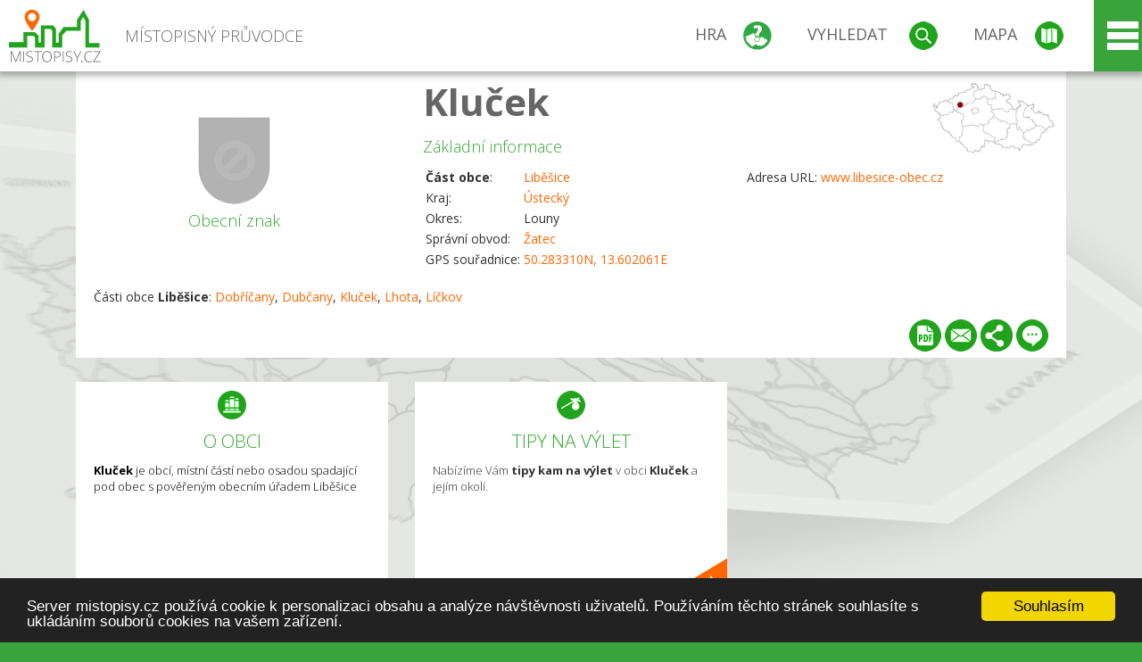

--- FILE ---
content_type: text/html; charset=UTF-8
request_url: https://www.mistopisy.cz/pruvodce/obec/13557/klucek/
body_size: 12823
content:
<!DOCTYPE HTML>
<html>
	<head>
		<title>Kluček</title>
		<meta charset="UTF-8">
		<meta http-equiv="X-UA-Compatible" content="IE=edge" />
		<meta name="viewport" content="width=device-width, initial-scale=1.0, maximum-scale=1.0, user-scalable=no" />
		<meta name="author" content="WANET s.r.o.">
		<meta name="robots" content="index, follow">
		<meta name="description" content="Kluček je obcí, místní částí nebo osadou spadající pod obec s pověřeným obecním úřadem Liběšice">
		<meta name="keywords" content="Ústecký,okres Louny,Liběšice,Kluček">
		<meta http-equiv="content-language" content="cs" />
		<meta name="google-play-app" content="app-id=cz.wanet.mistopisy">
		<script async src="https://www.googletagmanager.com/gtag/js?id=UA-40515475-3"></script>
		<script>window.dataLayer = window.dataLayer || [];function gtag(){dataLayer.push(arguments);}gtag('js', new Date());gtag('config', 'UA-40515475-3');</script>
		<link rel="icon" href="/favicon.ico" type="image/x-icon" />
		<link rel="shortcut icon" href="/favicon.ico" type="image/x-icon" />
		<link type="text/css" href="/templates/index/css/index.css?v=49" rel="stylesheet">
		<link type="text/css" href="/templates/index/css/jquery-ui.min.css" rel="stylesheet">
		<link type="text/css" href="/templates/index/gallery/jqueryfancybox.css" rel="stylesheet">
		<link type="text/css" href="/templates/index/css/ion.rangeSlider.css" rel="stylesheet">
		<link type="text/css" href="/templates/index/css/ion.rangeSlider.skinModern.css" rel="stylesheet">
		<script src="/templates/index/js/jquery.js?v=3"></script>
		<script src="/templates/index/js/jquery-ui.min.js"></script>
		<script src="/templates/index/js/ion.rangeSlider.min.js"></script>
		<script src="/templates/index/gallery/jqueryfancybox.js?v=2"></script><link rel="stylesheet" href="/templates/index/js/leaflet/leaflet.css" />
		<script src="/templates/index/js/leaflet/leaflet.js"></script>
		<script src="/templates/index/js/script.js?v=23"></script>
				<script type="text/javascript">
		window.cookieconsent_options = {"message":"Server mistopisy.cz používá cookie k personalizaci obsahu a analýze návštěvnosti uživatelů. Používáním těchto stránek souhlasíte s ukládáním souborů cookies na vašem zařízení.","dismiss":"Souhlasím","learnMore":"","link":null,"theme":"dark-bottom"};
		</script>
		<script type="text/javascript" src="//cdnjs.cloudflare.com/ajax/libs/cookieconsent2/1.0.9/cookieconsent.min.js"></script>
		<script type="application/ld+json">
				{
					"@context": "http://schema.org/",
					"@type": "City",
					"name": "Kluček",
					"description": "Kluček je obcí, místní částí nebo osadou spadající pod obec s pověřeným obecním úřadem Liběšice",
					"geo": {
						"@type": "GeoCoordinates",
						"latitude": "50.283310",
						"longitude": "13.602061"
					}
				}</script>	</head>
	<body>
		<noscript>
			<div id="noscript">
				<p>Pro plnohodnotné ovládání webu www.mistopisy.cz a zobrazení licencí jednotlivých zdrojů si zapněte JavaScript a přenačtěte stránku!</p>
			</div>
		</noscript>
        		<div id="header">
			<div class="content">
				<div id="website_logo"><a href="/"><span class="text">Místopisný průvodce<span class="text2"> po české republice</span></span></a></div>
				<div id="website_menu">
					<div class="button">
						<a href="/pruvodce/hra/" class="menu game"><span>Hra</span></a>
						<a href="/pruvodce/hledani/" class="menu search"><span>Vyhledat</span></a>
						<a href="/pruvodce/hledani/" class="menu map"><span>Mapa</span></a>
					</div>
					<div tabindex="0" class="page_menu">
						<ul class="page_menu_content">
							<li><a href="/o-projektu/">O projektu</a></li><li><a href="/reklama/">Reklama</a></li><li><a href="/informace-pro-obce/">Informace pro obce</a></li><li><a href="/mobilni-aplikace/">Mobilní aplikace</a></li><li><a href="/kontakt/">Kontakt</a></li>						</ul>
					</div>
					
				</div>
			</div>
			<div id="share"></div>
		</div>
            <div id="content">			<div id="search" class="hidden">
				<div class="content">
					<div id="map">
						<div id="map_image">
							<div class="zoom" title="Přepnout na podrobnou mapu"></div>
														<img id="map_image_img" src="/templates/index/images/map_cr_v2.png" alt="" />
							<div id="pointer_icon"><div class="loader"></div><div class="info">Kliknutím do mapy vyberte obec</div></div>
							<div id="map_modal"></div>
													</div>
                    						<div id="search_tool">
							<div class="cnt">
								<div class="input_search">
									<form method="get" action="/pruvodce/hledani/">
										<input type="text" name="q" id="fast_search" placeholder="Hledej..." />
										<input type="submit" value="" />
										<input type="button" class="geolocationBtn" value="" title="Najít nejbližší obce a body zájmu podle aktuální pozice"/>
									</form>
								</div>
							</div>
						</div>
                        <input type="hidden" value="1=ZOO, minizoo, akvárium;3=Aquapark;4=UNESCO;5=Ski - lyžařský areál;7=Skanzen;8=Přehrady, vodní nádrže, rybníky;9=Arboretum, botanická zahrada;11=Rozhledny;12=Hrady;13=Zámky;14=Zříceniny;15=Dřevěné kostely a kaple;16=Rotundy;17=Jeskyně;18=Lázně;20=Nejvyšší vrchol;22=Bike Park;23=Single Trail;24=Muzeum;25=Zábavní centrum;26=Sakrální stavba" id="interest_cathegory" />					</div>
				</div>
			</div>
        			<div id="advanced_search" class="hidden">
				<div class="content">
					<div class="search">
						<div class="caption">Vyhledávání</div>
						<form method="get" action="/pruvodce/hledani/">
						<div class="input_search advanced_search">
								<input type="text" name="q" id="fast_asearch" placeholder="Hledej..." />
								<input type="submit" value="" title="Hledat" />
								<input type="button" class="geolocationBtn" value="" title="Najít nejbližší obce a body zájmu podle aktuální pozice"/>
						</div>
						<div class="box advanced_search">
							<div class="section">Rozšířené vyhledávání</div>
							<select name="region">
								<option value=""> - vyberte kraj - </option>
								<option value="1" >Hlavní město Praha kraj</option><option value="2" >Středočeský kraj</option><option value="3" >Jihočeský kraj</option><option value="4" >Plzeňský kraj</option><option value="5" >Karlovarský kraj</option><option value="6" >Ústecký kraj</option><option value="7" >Liberecký kraj</option><option value="8" >Královéhradecký kraj</option><option value="9" >Pardubický kraj</option><option value="10" >Vysočina kraj</option><option value="11" >Jihomoravský kraj</option><option value="12" >Olomoucký kraj</option><option value="13" >Zlínský kraj</option><option value="14" >Moravskoslezský kraj</option>							</select>
						</div>
						<br />
						</form>
					</div>
				</div>
			</div>
			
				<div class="header_object">
		<div class="header minimap">
			<img class="mmap" src="?position_map=696fb1b26e6b7" alt="" pos="0.33531818854262,0.22336536340421" latlng="50.283310,13.602061" />
			<div class="mark">
				<div class="mark_img">
								<img id="emblem_img" src="/templates/index/images/nomark.png" alt="" /></div>
				<div class="mark_title">Obecní znak</div>
			</div>
			<div class="detail_info">
				<div class="di_title"><h1><a href="/pruvodce/obec/13557/klucek/">Kluček</a></h1></div>
				<div class="di_basic">Základní informace</div>
				<div class="di_title_other">
					<div class="to_left">
						<table>
							<tr><td><b>Část obce</b>:</td><td><a href="/pruvodce/obec/9299/libesice/">Liběšice</a></td></tr>							<tr><td>Kraj:</td><td class="uppercase"><a href="/pruvodce/kraj/6/ustecky/">Ústecký</a></td></tr>
							<tr><td>Okres:</td><td>Louny</td></tr><tr><td>Správní obvod:</td><td><a href="/pruvodce/obec/9210/zatec/">Žatec</a></td></tr><tr><td>GPS souřadnice:</td><td><a href="https://mapy.cz/zakladni?x=13.602061&y=50.283310&z=14&source=coor&id=13.602061%2C50.283310" target="_blank">50.283310N, 13.602061E</a></td></tr>							
						</table>
					</div>
					<div class="to_right">
						<table>
							<tr><td>Adresa URL:</td><td><a href="http://www.libesice-obec.cz" target="_blank">www.libesice-obec.cz</a></td></tr>						</table>
					</div>
				</div>
			</div>
			<div class="clear"></div>
								<div id="village_list">
						<p>Části obce <strong>Liběšice</strong>: <a href="/pruvodce/obec/11822/dobricany/">Dobříčany</a>, <a href="/pruvodce/obec/12175/dubcany/">Dubčany</a>, <a href="/pruvodce/obec/13557/klucek/">Kluček</a>, <a href="/pruvodce/obec/14255/lhota/">Lhota</a>, <a href="/pruvodce/obec/14676/lickov/">Líčkov</a></p>
					</div>
						<div id="button_list">
				<div class="pdf"><a href="?pdf" target="_blank" title="Stáhnout PDF obce Kluček"></a></div> <div class="email"><a href="#" title="Odeslat odkaz obce Kluček e-mailem"></a></div> <div class="share" title="Sdílet obec Kluček"><a href="#"></a></div> <div class="form" title="Zaslat novinku, opravu textu nebo dotaz k obci Kluček"><a href="#"></a></div>
			 </div>
								</div>
		
		<div class="slider_box hidden">   
			
			<div id="share_link" class="hidden">
				<p>Sdílení stránky obce <strong>Kluček</strong></p>
								<p>
				<a href="http://www.facebook.com/sharer.php?u=https%3A%2F%2Fwww.mistopisy.cz%2Fpruvodce%2Fobec%2F13557%2Fklucek%2F" target="_blank" title="Sdílet na Facebooku" class="share_social share_facebook"></a>
				<a href="http://www.twitter.com/intent/tweet?url=https%3A%2F%2Fwww.mistopisy.cz%2Fpruvodce%2Fobec%2F13557%2Fklucek%2F&hashtags=mistopisy&via=mistopisycz" target="_blank" title="Sdílet na Twitteru" class="share_social share_twitter"></a>
                                <a href="https://pinterest.com/pin/create/button/?url=https%3A%2F%2Fwww.mistopisy.cz%2Fpruvodce%2Fobec%2F13557%2Fklucek%2F&media=https://www.mistopisy.cz/templates/index/images/map_cr_v2.png&description=M%C3%ADstopisn%C3%BD+pr%C5%AFvodce+po+%C4%8CR" target="_blank" title="Sdílet na Pinterestu" class="share_social share_pinterest"></a>
                                </p>
				<div>
					<input id="p1" value="https://www.mistopisy.cz/pruvodce/obec/13557/klucek/" class="share_url" title="Sdílet odkaz" />
					<input id="cpyClip" title="Kopírovat do schránky" class="copyButton" type="button" />
				</div>
				
				<div class="banner-share">
				<p>Bannery pro sdílení obce <strong>Kluček</strong>:</p>
				<table>
					<tr>
						<td>Velikost</td>
						<td>Barva</td>
						<td>Text</td>
					</tr>
					<tr>
						<td>
							<select id="sbanner-size">
								<option value="180x60">180x60</option>
								<option value="200x200">200x200</option>
							</select>
						</td>
						<td>
							<select id="sbanner-color">
								<option value="white">Bílá</option>
								<option value="green">Zelená</option>
								<option value="dark">Tmavá</option>
							</select>
						</td>
						<td>
							<select id="sbanner-text">
								<option value="notext">Bez textu</option>
								<option value="">S popiskem</option>
							</select>
						</td>
					</tr>
				</table>
				<p>Ukázka banneru:</p>
				<img id="sbanner-img1" src="/banner-sdileni/180x60_white_notext.jpg" alt="" />
				<p>Stáhnout obrázek:</p>
				<a id="sbanner-img2" href="/banner-sdileni/180x60_white_notext.jpg" target="_blank">Stáhnout obrázek</a>
				<p>HTML kód do stránek:</p>
				<textarea id="sbanner-html" readonly="readonly" onclick="this.select();"><a href="https://www.mistopisy.cz/pruvodce/obec/13557/klucek/" title="Kluček na www.mistopisy.cz"><img src="https://www.mistopisy.cz/banner-sdileni/180x60_white_notext.jpg" alt="Kluček" /></a></textarea>
				</div>
			</div>
			<div id="send_email" class="hidden">
								<p>Zaslání odkazu na obec <strong>Kluček</strong> e-mailem.<br />
				Na zadaný email bude odeslán odkaz na tuto stránku. Přejete-li si odeslat email i s vlastním textem, můžete ho zadat do položky vzkaz příjemci.</p>
				<form action="?#mail" method="POST" autocomplete="off" class="pretty_form">
					<table border="0" width="100%">
						<tr>
							<td width="10"><span class="mandatory">*</span></td>
							<td width="140">Vaše jméno :</td>
							<td><input type="text" placeholder="Vaše jméno" name="mail_name" value="" /></td>
						</tr>
						<tr>
							<td></td>
							<td>Váš email :</td>
							<td><input type="text" placeholder="Váš email" name="mail_email" value="" /></td>
						</tr>
						<tr>
							<td><span class="mandatory">*</span></td>
							<td>E-mail příjemce :</td>
							<td><input type="text" placeholder="E-mail příjemce" name="mail_to" value="" /></td>
						</tr>
						<tr>
							<td></td>
							<td valign="top">Vzkaz příjemci :</td>
							<td><textarea name="mail_text" placeholder="Vzkaz příjemci"></textarea></td>
						</tr>
						<tr>
							<td><span class="mandatory">*</span></td>
							<td class="mandatory_text">Ověřovací kód :</td>
							<td><input type="hidden" name="mail_code1" value="79dc9c66c2862c501efbf905fc1341b5a4df5d12" /><input type="hidden" name="mail_code2" value="d6a4357e2725f4d6e0ff7d325fb7cb4f437b342e" /><img src="?getCaptcha=79dc9c66c2862c501efbf905fc1341b5a4df5d12" border="0" alt="" /><br /><input type="text" placeholder="Opište text z obrázku" name="mail_captcha" value="" /></td>
						</tr>
						<tr>
							<td colspan="3"><span class='mandatory'>*</span> Údaje označené hvězdičkou je nutné vyplnit..</td>
						</tr>
					</table>
					<p>
						<input type="submit" name="submit_mail" value="Odeslat" />
					</p>
				</form>
								
			</div>
			<div id="send_form" class="hidden">
				<p>Máte nějaké doplňující, upřesňující nebo opravné informace pro obec  <strong>Kluček</strong>? Víte o nadcházející události, kterou můžeme prezentovat? Napište nám!</p>
								
					<form action="?#form" method="POST" autocomplete="off" class="pretty_form">
						<table border="0" width="100%">
							<tr>
								<td width="10"><span class="mandatory">*</span></td>
								<td width="140">Jméno :</td>
								<td><input type="text" placeholder="Vaše jméno" name="form_name" value="" /></td>
							</tr>
							<tr>
								<td><span class="mandatory">*</span></td>
								<td>E-mail :</td>
								<td><input type="text" placeholder="Váš email" name="form_mail" value="" /></td>
							</tr>
							<tr>
								<td></td>
								<td valign="top">Text :</td>
								<td><textarea name="form_text" placeholder="Vzkaz příjemci"></textarea></td>
							</tr>
							<tr>
								<td><span class="mandatory">*</span></td>
								<td class="mandatory_text">Ověřovací kód :</td>
								<td><input type="hidden" name="form_code1" value="79dc9c66c2862c501efbf905fc1341b5a4df5d12" /><input type="hidden" name="form_code2" value="d6a4357e2725f4d6e0ff7d325fb7cb4f437b342e" /><img src="?getCaptcha=79dc9c66c2862c501efbf905fc1341b5a4df5d12" border="0" alt="" /><br /><input type="text" placeholder="Opište text z obrázku" name="form_captcha" value="" /></td>
							</tr>
							<tr>
								<td colspan="3"><span class='mandatory'>*</span> Údaje označené hvězdičkou je nutné vyplnit..</td>
							</tr>
						</table>
						<p>
							<input type="submit" name="submit_form" value="Odeslat" />
						</p>
					</form>
				
				
				
			</div>
			
		</div> 
		
		
		        
		<div class="slider" position="0">
			<div class="left_arrow"></div>
			<div class="slider_parent">			
				<div class="slider_area">
				<div class="s_item "><div class="si_ico ico section"></div><div class="si_title">O obci</div><div class="si_text"><strong>Kluček</strong> je obcí, místní částí nebo osadou spadající pod obec s pověřeným obecním úřadem Liběšice</div></div><div class="s_item "><a href="/pruvodce/obec/13557/klucek/vylety-turistika/" class="si_link"><div class="si_ico ico trip"></div><div class="si_title">Tipy na výlet</div><div class="si_text">Nabízíme Vám <strong>tipy kam na výlet</strong> v obci <strong>Kluček</strong> a jejím okolí.</div></a></div>				</div>
			</div>
		</div>
		<div class="clear"></div>
		
		</div><div class="vda_belt"><div class="line"></div><div class="name">Reklama</div><div class="content"><script async src="//pagead2.googlesyndication.com/pagead/js/adsbygoogle.js"></script><ins class="adsbygoogle" style="display:block" data-ad-client="ca-pub-5228530842268792" data-ad-slot="8551718661" data-ad-format="auto"></ins><script>(adsbygoogle = window.adsbygoogle || []).push({});</script></div></div>	

	
	
		
	<div id="weather">
		<h2>Informace o počasí pro oblast: <span>Kluček</span></h2>
		<div id="weather_content">
			<div class="tabs">
				<input type="radio" name="tabs" id="tab2" checked />
				<label for="tab2">
					<i class="fa fa-css3"></i><span>Aktuální hodnoty</span>
				</label>
				<input type="radio" name="tabs" id="tab1" />
				<label for="tab1">
					<i class="fa fa-html5"></i><span>O meteostanici</span>
				</label>
				<input type="radio" name="tabs" id="tab3" /><label for="tab3">	<i class="fa fa-css3"></i><span>Předpověď počasí</span></label>				<div id="tab-content1" class="tab-content">
					<h3>Počasí meteostanice Žatec</h3>
					<p>Vzdálenost meteostanice od obce <strong>Kluček</strong>: 7 km</p><p>Poslední data: 20.1.2026 17:40</p><p>Umístění: 210 m.n.m</p>					<p class="wanchor">Více informací o meteostanici a aktuálním počasí naleznete na <a href="http://www.meteo-pocasi.cz/maps/cz/ustecky/1501-meteostanice-zatec/">www.meteo-pocasi.cz</a></p>
				</div>
				<div id="tab-content2" class="tab-content">
					<h3>Počasí meteostanice Žatec</h3>
					<div class="meteo_data">
						<div class="box"><div class="boxheader"><strong>Teplota</strong></div><div class="sensorsicon temperature"></div><div class="svalue">-6,6</div><div class="smark">°C</div><div class="sgraph" type="temperature"></div></div><div class="box"><div class="boxheader"><strong>Zdánlivá teplota</strong></div><div class="sensorsicon temperature"></div><div class="svalue">-10,4</div><div class="smark">°C</div><div class="sgraph" type="temperature_apparent"></div></div><div class="box"><div class="boxheader"><strong>Rosný bod</strong></div><div class="sensorsicon dew_point"></div><div class="svalue">-9,3</div><div class="smark">°C</div><div class="sgraph" type="dew_point"></div></div><div class="box"><div class="boxheader"><strong>Vlhkost</strong></div><div class="sensorsicon humidity"></div><div class="svalue">81,0</div><div class="smark">%</div><div class="sgraph" type="humidity"></div></div><div class="box"><div class="boxheader"><strong>Denní srážky</strong></div><div class="sensorsicon precipitation"></div><div class="svalue">0,0</div><div class="smark">mm/den</div><div class="sgraph" type="precipitation"></div></div><div class="box"><div class="boxheader"><strong>Osvit</strong></div><div class="sensorsicon exposure"></div><div class="svalue">0,0</div><div class="smark">W/m<sup>2</sup></div><div class="sgraph" type="exposure"></div></div><div class="box"><div class="boxheader"><strong>Atmosférický tlak</strong></div><div class="sensorsicon pressure"></div><div class="svalue">1030,1</div><div class="smark">hPa</div><div class="sgraph" type="pressure"></div></div><div class="box"><div class="boxheader"><strong>Směr větru</strong></div><div class="sensorsicon wind_direction"></div><div class="svalue">JZ</div><div class="sgraph" type="wind_direction"></div></div><div class="box"><div class="boxheader"><strong>Rychlost větru</strong></div><div class="sensorsicon wind_speed"></div><div class="svalue">0,9</div><div class="smark">m/s</div><div class="sgraph" type="wind_speed"></div></div><div class="box"><div class="boxheader"><strong>Nárazový vítr</strong></div><div class="sensorsicon wind_gust"></div><div class="svalue">1,3</div><div class="smark">m/s</div><div class="sgraph" type="wind_gust"></div></div>						
						<div class="clear"></div>
					</div>
					<p class="wanchor">Více informací o meteostanici a aktuálním počasí naleznete na <a href="http://www.meteo-pocasi.cz/maps/cz/ustecky/1501-meteostanice-zatec/">www.meteo-pocasi.cz</a></p>
				</div>
				<div id="tab-content3" class="tab-content">	<h3>Předpověď počasí pro meteostanici Žatec</h3>	<div class="meteo_data">		<div class="box">			<div class="boxheader">Dnes</div><div class="internet_weather w22"></div><div class="internet_weather_temperature">-8/-6</div><div class="internet_weather_temperature_mark">°C</div>		</div>		<div class="box">			<div class="boxheader">Zítra</div><div class="internet_weather w22"></div><div class="internet_weather_temperature">-8/-6</div><div class="internet_weather_temperature_mark">°C</div>		</div>				<div class="clear"></div>	</div>	<p class="wanchor">Předpověď počasí poskytuje <a href="http://www.meteocentrum.cz/">www.meteocentrum.cz</a></p></div>			</div>
			
		</div>
		<br />
		
		
	</div>
	
		<div id="interest_points">
		<h2>V okolí obce Kluček se také nachází</h2>
			<div class="distance base">
			<a href="#" for="base">Do vzdálenosti: <span>10</span> km od obce <strong>Kluček</strong></a>
            <div class="city_icon"></div> <span>Počet obcí: <span class="object_total">60</span></span>
		</div>
		<div class="object_distance base"></div> 

		<div class="city_list">
		<div class="village_object"><a class="village_name" href="/pruvodce/obec/10845/bezdekov/">Bezděkov</a>
					<div class="village_info"><div class="arrow_box">
						<p class="caption"><a class="village_name" href="/pruvodce/obec/10845/bezdekov/">Bezděkov</a></p>
						<a class="village_name" href="/pruvodce/obec/10845/bezdekov/"><img src="/templates/index/images/nomark.png" alt="" /></a>
						
						<p>
						Kraj: <a href="/pruvodce/kraj/6/ustecky/">Ústecký</a><br />
						Vzdálenost: 5 km (S)
						
						</p>
					</div>
					</div></div> / <div class="village_object"><a class="village_name" href="/pruvodce/obec/19725/bitozeves-prumyslova-zona-triangle/">Bitozeves-Průmyslová zóna Triangle</a>
					<div class="village_info"><div class="arrow_box">
						<p class="caption"><a class="village_name" href="/pruvodce/obec/19725/bitozeves-prumyslova-zona-triangle/">Bitozeves-Průmyslová zóna Triangle</a></p>
						<a class="village_name" href="/pruvodce/obec/19725/bitozeves-prumyslova-zona-triangle/"><img src="/templates/index/images/nomark.png" alt="" /></a>
						
						<p>
						Kraj: <a href="/pruvodce/kraj/6/ustecky/">Ústecký</a><br />
						Vzdálenost: 10 km (S)
						
						</p>
					</div>
					</div></div> / <div class="village_object"><a class="village_name" href="/pruvodce/obec/9218/ceradice/">Čeradice</a>
					<div class="village_info"><div class="arrow_box">
						<p class="caption"><a class="village_name" href="/pruvodce/obec/9218/ceradice/">Čeradice</a></p>
						<a class="village_name" href="/pruvodce/obec/9218/ceradice/"><img src="/modules/pruvodce/media/village/9218/emblem.jpg?v=d41d8cd98f00b204e9800998ecf8427e" alt="" /></a>
						
						<p>
						Kraj: <a href="/pruvodce/kraj/6/ustecky/">Ústecký</a><br />
						Vzdálenost: 8 km (Z)
						<br />Počet obyvatel: 310
						</p>
					</div>
					</div></div> / <div class="village_object"><a class="village_name" href="/pruvodce/obec/9295/destnice/">Deštnice</a>
					<div class="village_info"><div class="arrow_box">
						<p class="caption"><a class="village_name" href="/pruvodce/obec/9295/destnice/">Deštnice</a></p>
						<a class="village_name" href="/pruvodce/obec/9295/destnice/"><img src="/modules/pruvodce/media/village/9295/emblem.jpg?v=d41d8cd98f00b204e9800998ecf8427e" alt="" /></a>
						
						<p>
						Kraj: <a href="/pruvodce/kraj/6/ustecky/">Ústecký</a><br />
						Vzdálenost: 6 km (J)
						<br />Počet obyvatel: 248
						</p>
					</div>
					</div></div> / <div class="village_object"><a class="village_name" href="/pruvodce/obec/11822/dobricany/">Dobříčany</a>
					<div class="village_info"><div class="arrow_box">
						<p class="caption"><a class="village_name" href="/pruvodce/obec/11822/dobricany/">Dobříčany</a></p>
						<a class="village_name" href="/pruvodce/obec/11822/dobricany/"><img src="/templates/index/images/nomark.png" alt="" /></a>
						
						<p>
						Kraj: <a href="/pruvodce/kraj/6/ustecky/">Ústecký</a><br />
						Vzdálenost: 2 km (S)
						
						</p>
					</div>
					</div></div> / <div class="village_object"><a class="village_name" href="/pruvodce/obec/11834/dolejsi-hurky/">Dolejší Hůrky</a>
					<div class="village_info"><div class="arrow_box">
						<p class="caption"><a class="village_name" href="/pruvodce/obec/11834/dolejsi-hurky/">Dolejší Hůrky</a></p>
						<a class="village_name" href="/pruvodce/obec/11834/dolejsi-hurky/"><img src="/templates/index/images/nomark.png" alt="" /></a>
						
						<p>
						Kraj: <a href="/pruvodce/kraj/6/ustecky/">Ústecký</a><br />
						Vzdálenost: 7 km (S)
						
						</p>
					</div>
					</div></div> / <div class="village_object"><a class="village_name" href="/pruvodce/obec/12102/drahomysl/">Drahomyšl</a>
					<div class="village_info"><div class="arrow_box">
						<p class="caption"><a class="village_name" href="/pruvodce/obec/12102/drahomysl/">Drahomyšl</a></p>
						<a class="village_name" href="/pruvodce/obec/12102/drahomysl/"><img src="/templates/index/images/nomark.png" alt="" /></a>
						
						<p>
						Kraj: <a href="/pruvodce/kraj/6/ustecky/">Ústecký</a><br />
						Vzdálenost: 4 km (SV)
						
						</p>
					</div>
					</div></div> / <div class="village_object"><a class="village_name" href="/pruvodce/obec/12175/dubcany/">Dubčany</a>
					<div class="village_info"><div class="arrow_box">
						<p class="caption"><a class="village_name" href="/pruvodce/obec/12175/dubcany/">Dubčany</a></p>
						<a class="village_name" href="/pruvodce/obec/12175/dubcany/"><img src="/templates/index/images/nomark.png" alt="" /></a>
						
						<p>
						Kraj: <a href="/pruvodce/kraj/6/ustecky/">Ústecký</a><br />
						Vzdálenost: 3 km (SV)
						
						</p>
					</div>
					</div></div> / <div class="village_object"><a class="village_name" href="/pruvodce/obec/9298/holedec/">Holedeč</a>
					<div class="village_info"><div class="arrow_box">
						<p class="caption"><a class="village_name" href="/pruvodce/obec/9298/holedec/">Holedeč</a></p>
						<a class="village_name" href="/pruvodce/obec/9298/holedec/"><img src="/modules/pruvodce/media/village/9298/emblem.jpg?v=d41d8cd98f00b204e9800998ecf8427e" alt="" /></a>
						
						<p>
						Kraj: <a href="/pruvodce/kraj/6/ustecky/">Ústecký</a><br />
						Vzdálenost: 3 km (Z)
						<br />Počet obyvatel: 645
						</p>
					</div>
					</div></div> / <div class="village_object"><a class="village_name" href="/pruvodce/obec/12537/holedecek/">Holedeček</a>
					<div class="village_info"><div class="arrow_box">
						<p class="caption"><a class="village_name" href="/pruvodce/obec/12537/holedecek/">Holedeček</a></p>
						<a class="village_name" href="/pruvodce/obec/12537/holedecek/"><img src="/templates/index/images/nomark.png" alt="" /></a>
						
						<p>
						Kraj: <a href="/pruvodce/kraj/6/ustecky/">Ústecký</a><br />
						Vzdálenost: 3 km (Z)
						
						</p>
					</div>
					</div></div> / <div class="village_object"><a class="village_name" href="/pruvodce/obec/12885/hradiste/">Hradiště</a>
					<div class="village_info"><div class="arrow_box">
						<p class="caption"><a class="village_name" href="/pruvodce/obec/12885/hradiste/">Hradiště</a></p>
						<a class="village_name" href="/pruvodce/obec/12885/hradiste/"><img src="/templates/index/images/nomark.png" alt="" /></a>
						
						<p>
						Kraj: <a href="/pruvodce/kraj/6/ustecky/">Ústecký</a><br />
						Vzdálenost: 6 km (SV)
						
						</p>
					</div>
					</div></div> / <div class="village_object"><a class="village_name" href="/pruvodce/obec/6671/hrivice/">Hřivice</a>
					<div class="village_info"><div class="arrow_box">
						<p class="caption"><a class="village_name" href="/pruvodce/obec/6671/hrivice/">Hřivice</a></p>
						<a class="village_name" href="/pruvodce/obec/6671/hrivice/"><img src="/modules/pruvodce/media/village/6671/emblem.jpg?v=d41d8cd98f00b204e9800998ecf8427e" alt="" /></a>
						
						<p>
						Kraj: <a href="/pruvodce/kraj/6/ustecky/">Ústecký</a><br />
						Vzdálenost: 9 km (V)
						<br />Počet obyvatel: 636
						</p>
					</div>
					</div></div> / <div class="village_object"><a class="village_name" href="/pruvodce/obec/8052/janov/">Janov</a>
					<div class="village_info"><div class="arrow_box">
						<p class="caption"><a class="village_name" href="/pruvodce/obec/8052/janov/">Janov</a></p>
						<a class="village_name" href="/pruvodce/obec/8052/janov/"><img src="/modules/pruvodce/media/village/8052/emblem.jpg?v=d41d8cd98f00b204e9800998ecf8427e" alt="" /></a>
						
						<p>
						Kraj: <a href="/pruvodce/kraj/2/stredocesky/">Středočeský</a><br />
						Vzdálenost: 9 km (J)
						<br />Počet obyvatel: 149
						</p>
					</div>
					</div></div> / <div class="village_object"><a class="village_name" href="/pruvodce/obec/13719/konetopy/">Konětopy</a>
					<div class="village_info"><div class="arrow_box">
						<p class="caption"><a class="village_name" href="/pruvodce/obec/13719/konetopy/">Konětopy</a></p>
						<a class="village_name" href="/pruvodce/obec/13719/konetopy/"><img src="/templates/index/images/nomark.png" alt="" /></a>
						
						<p>
						Kraj: <a href="/pruvodce/kraj/6/ustecky/">Ústecký</a><br />
						Vzdálenost: 9 km (V)
						
						</p>
					</div>
					</div></div> / <div class="village_object"><a class="village_name" href="/pruvodce/obec/8340/kounov/">Kounov</a>
					<div class="village_info"><div class="arrow_box">
						<p class="caption"><a class="village_name" href="/pruvodce/obec/8340/kounov/">Kounov</a></p>
						<a class="village_name" href="/pruvodce/obec/8340/kounov/"><img src="/modules/pruvodce/media/village/8340/emblem.jpg?v=d41d8cd98f00b204e9800998ecf8427e" alt="" /></a>
						
						<p>
						Kraj: <a href="/pruvodce/kraj/2/stredocesky/">Středočeský</a><br />
						Vzdálenost: 9 km (JV)
						<br />Počet obyvatel: 553
						</p>
					</div>
					</div></div> / <div class="village_object"><a class="village_name" href="/pruvodce/obec/14211/levonice/">Levonice</a>
					<div class="village_info"><div class="arrow_box">
						<p class="caption"><a class="village_name" href="/pruvodce/obec/14211/levonice/">Levonice</a></p>
						<a class="village_name" href="/pruvodce/obec/14211/levonice/"><img src="/templates/index/images/nomark.png" alt="" /></a>
						
						<p>
						Kraj: <a href="/pruvodce/kraj/6/ustecky/">Ústecký</a><br />
						Vzdálenost: 8 km (SV)
						
						</p>
					</div>
					</div></div> / <div class="village_object"><a class="village_name" href="/pruvodce/obec/14255/lhota/">Lhota</a>
					<div class="village_info"><div class="arrow_box">
						<p class="caption"><a class="village_name" href="/pruvodce/obec/14255/lhota/">Lhota</a></p>
						<a class="village_name" href="/pruvodce/obec/14255/lhota/"><img src="/templates/index/images/nomark.png" alt="" /></a>
						
						<p>
						Kraj: <a href="/pruvodce/kraj/6/ustecky/">Ústecký</a><br />
						Vzdálenost: 3 km (J)
						
						</p>
					</div>
					</div></div> / <div class="village_object"><a class="village_name" href="/pruvodce/obec/9299/libesice/">Liběšice</a>
					<div class="village_info"><div class="arrow_box">
						<p class="caption"><a class="village_name" href="/pruvodce/obec/9299/libesice/">Liběšice</a></p>
						<a class="village_name" href="/pruvodce/obec/9299/libesice/"><img src="/modules/pruvodce/media/village/9299/emblem.jpg?v=d41d8cd98f00b204e9800998ecf8427e" alt="" /></a>
						
						<p>
						Kraj: <a href="/pruvodce/kraj/6/ustecky/">Ústecký</a><br />
						Vzdálenost: 2 km (SV)
						<br />Počet obyvatel: 794
						</p>
					</div>
					</div></div> / <div class="village_object"><a class="village_name" href="/pruvodce/obec/14395/libesovice/">Liběšovice</a>
					<div class="village_info"><div class="arrow_box">
						<p class="caption"><a class="village_name" href="/pruvodce/obec/14395/libesovice/">Liběšovice</a></p>
						<a class="village_name" href="/pruvodce/obec/14395/libesovice/"><img src="/templates/index/images/nomark.png" alt="" /></a>
						
						<p>
						Kraj: <a href="/pruvodce/kraj/6/ustecky/">Ústecký</a><br />
						Vzdálenost: 8 km (JZ)
						
						</p>
					</div>
					</div></div> / <div class="village_object"><a class="village_name" href="/pruvodce/obec/9301/libocany/">Libočany</a>
					<div class="village_info"><div class="arrow_box">
						<p class="caption"><a class="village_name" href="/pruvodce/obec/9301/libocany/">Libočany</a></p>
						<a class="village_name" href="/pruvodce/obec/9301/libocany/"><img src="/modules/pruvodce/media/village/9301/emblem.jpg?v=7ca4d74a9c70c26764ac58f505d13ea5" alt="" /></a>
						
						<p>
						Kraj: <a href="/pruvodce/kraj/6/ustecky/">Ústecký</a><br />
						Vzdálenost: 8 km (SZ)
						<br />Počet obyvatel: 536
						</p>
					</div>
					</div></div> / <div class="village_object"><a class="village_name" href="/pruvodce/obec/9302/liborice/">Libořice</a>
					<div class="village_info"><div class="arrow_box">
						<p class="caption"><a class="village_name" href="/pruvodce/obec/9302/liborice/">Libořice</a></p>
						<a class="village_name" href="/pruvodce/obec/9302/liborice/"><img src="/modules/pruvodce/media/village/9302/emblem.jpg?v=d41d8cd98f00b204e9800998ecf8427e" alt="" /></a>
						
						<p>
						Kraj: <a href="/pruvodce/kraj/6/ustecky/">Ústecký</a><br />
						Vzdálenost: 7 km (JZ)
						<br />Počet obyvatel: 365
						</p>
					</div>
					</div></div> / <div class="village_object"><a class="village_name" href="/pruvodce/obec/14676/lickov/">Líčkov</a>
					<div class="village_info"><div class="arrow_box">
						<p class="caption"><a class="village_name" href="/pruvodce/obec/14676/lickov/">Líčkov</a></p>
						<a class="village_name" href="/pruvodce/obec/14676/lickov/"><img src="/templates/index/images/nomark.png" alt="" /></a>
						
						<p>
						Kraj: <a href="/pruvodce/kraj/6/ustecky/">Ústecký</a><br />
						Vzdálenost: 2 km (JV)
						
						</p>
					</div>
					</div></div> / <div class="village_object"><a class="village_name" href="/pruvodce/obec/14419/lipenec/">Lipenec</a>
					<div class="village_info"><div class="arrow_box">
						<p class="caption"><a class="village_name" href="/pruvodce/obec/14419/lipenec/">Lipenec</a></p>
						<a class="village_name" href="/pruvodce/obec/14419/lipenec/"><img src="/templates/index/images/nomark.png" alt="" /></a>
						
						<p>
						Kraj: <a href="/pruvodce/kraj/6/ustecky/">Ústecký</a><br />
						Vzdálenost: 8 km (SV)
						
						</p>
					</div>
					</div></div> / <div class="village_object"><a class="village_name" href="/pruvodce/obec/9304/lipno/">Lipno</a>
					<div class="village_info"><div class="arrow_box">
						<p class="caption"><a class="village_name" href="/pruvodce/obec/9304/lipno/">Lipno</a></p>
						<a class="village_name" href="/pruvodce/obec/9304/lipno/"><img src="/templates/index/images/nomark.png" alt="" /></a>
						
						<p>
						Kraj: <a href="/pruvodce/kraj/6/ustecky/">Ústecký</a><br />
						Vzdálenost: 6 km (V)
						<br />Počet obyvatel: 580
						</p>
					</div>
					</div></div> / <div class="village_object"><a class="village_name" href="/pruvodce/obec/9305/lisany/">Lišany</a>
					<div class="village_info"><div class="arrow_box">
						<p class="caption"><a class="village_name" href="/pruvodce/obec/9305/lisany/">Lišany</a></p>
						<a class="village_name" href="/pruvodce/obec/9305/lisany/"><img src="/templates/index/images/nomark.png" alt="" /></a>
						
						<p>
						Kraj: <a href="/pruvodce/kraj/6/ustecky/">Ústecký</a><br />
						Vzdálenost: 7 km (S)
						<br />Počet obyvatel: 153
						</p>
					</div>
					</div></div> / <div class="village_object"><a class="village_name" href="/pruvodce/obec/14744/mala-cernoc/">Malá Černoc</a>
					<div class="village_info"><div class="arrow_box">
						<p class="caption"><a class="village_name" href="/pruvodce/obec/14744/mala-cernoc/">Malá Černoc</a></p>
						<a class="village_name" href="/pruvodce/obec/14744/mala-cernoc/"><img src="/templates/index/images/nomark.png" alt="" /></a>
						
						<p>
						Kraj: <a href="/pruvodce/kraj/6/ustecky/">Ústecký</a><br />
						Vzdálenost: 10 km (JZ)
						
						</p>
					</div>
					</div></div> / <div class="village_object"><a class="village_name" href="/pruvodce/obec/14705/malnice/">Malnice</a>
					<div class="village_info"><div class="arrow_box">
						<p class="caption"><a class="village_name" href="/pruvodce/obec/14705/malnice/">Malnice</a></p>
						<a class="village_name" href="/pruvodce/obec/14705/malnice/"><img src="/templates/index/images/nomark.png" alt="" /></a>
						
						<p>
						Kraj: <a href="/pruvodce/kraj/6/ustecky/">Ústecký</a><br />
						Vzdálenost: 10 km (SV)
						
						</p>
					</div>
					</div></div> / <div class="village_object"><a class="village_name" href="/pruvodce/obec/14812/markvarec/">Markvarec</a>
					<div class="village_info"><div class="arrow_box">
						<p class="caption"><a class="village_name" href="/pruvodce/obec/14812/markvarec/">Markvarec</a></p>
						<a class="village_name" href="/pruvodce/obec/14812/markvarec/"><img src="/templates/index/images/nomark.png" alt="" /></a>
						
						<p>
						Kraj: <a href="/pruvodce/kraj/6/ustecky/">Ústecký</a><br />
						Vzdálenost: 7 km (V)
						
						</p>
					</div>
					</div></div> / <div class="village_object"><a class="village_name" href="/pruvodce/obec/9306/mecholupy/">Měcholupy</a>
					<div class="village_info"><div class="arrow_box">
						<p class="caption"><a class="village_name" href="/pruvodce/obec/9306/mecholupy/">Měcholupy</a></p>
						<a class="village_name" href="/pruvodce/obec/9306/mecholupy/"><img src="/modules/pruvodce/media/village/9306/emblem.jpg?v=d41d8cd98f00b204e9800998ecf8427e" alt="" /></a>
						
						<p>
						Kraj: <a href="/pruvodce/kraj/6/ustecky/">Ústecký</a><br />
						Vzdálenost: 5 km (Z)
						<br />Počet obyvatel: 955
						</p>
					</div>
					</div></div> / <div class="village_object"><a class="village_name" href="/pruvodce/obec/14954/milceves/">Milčeves</a>
					<div class="village_info"><div class="arrow_box">
						<p class="caption"><a class="village_name" href="/pruvodce/obec/14954/milceves/">Milčeves</a></p>
						<a class="village_name" href="/pruvodce/obec/14954/milceves/"><img src="/templates/index/images/nomark.png" alt="" /></a>
						
						<p>
						Kraj: <a href="/pruvodce/kraj/6/ustecky/">Ústecký</a><br />
						Vzdálenost: 7 km (Z)
						
						</p>
					</div>
					</div></div> / <div class="village_object"><a class="village_name" href="/pruvodce/obec/14951/milosice/">Milošice</a>
					<div class="village_info"><div class="arrow_box">
						<p class="caption"><a class="village_name" href="/pruvodce/obec/14951/milosice/">Milošice</a></p>
						<a class="village_name" href="/pruvodce/obec/14951/milosice/"><img src="/templates/index/images/nomark.png" alt="" /></a>
						
						<p>
						Kraj: <a href="/pruvodce/kraj/6/ustecky/">Ústecký</a><br />
						Vzdálenost: 5 km (Z)
						
						</p>
					</div>
					</div></div> / <div class="village_object"><a class="village_name" href="/pruvodce/obec/15150/mradice/">Mradice</a>
					<div class="village_info"><div class="arrow_box">
						<p class="caption"><a class="village_name" href="/pruvodce/obec/15150/mradice/">Mradice</a></p>
						<a class="village_name" href="/pruvodce/obec/15150/mradice/"><img src="/templates/index/images/nomark.png" alt="" /></a>
						
						<p>
						Kraj: <a href="/pruvodce/kraj/6/ustecky/">Ústecký</a><br />
						Vzdálenost: 7 km (SV)
						
						</p>
					</div>
					</div></div> / <div class="village_object"><a class="village_name" href="/pruvodce/obec/15393/necemice/">Nečemice</a>
					<div class="village_info"><div class="arrow_box">
						<p class="caption"><a class="village_name" href="/pruvodce/obec/15393/necemice/">Nečemice</a></p>
						<a class="village_name" href="/pruvodce/obec/15393/necemice/"><img src="/templates/index/images/nomark.png" alt="" /></a>
						
						<p>
						Kraj: <a href="/pruvodce/kraj/6/ustecky/">Ústecký</a><br />
						Vzdálenost: 5 km (JV)
						
						</p>
					</div>
					</div></div> / <div class="village_object"><a class="village_name" href="/pruvodce/obec/6862/opocno/">Opočno</a>
					<div class="village_info"><div class="arrow_box">
						<p class="caption"><a class="village_name" href="/pruvodce/obec/6862/opocno/">Opočno</a></p>
						<a class="village_name" href="/pruvodce/obec/6862/opocno/"><img src="/modules/pruvodce/media/village/6862/emblem.jpg?v=d41d8cd98f00b204e9800998ecf8427e" alt="" /></a>
						
						<p>
						Kraj: <a href="/pruvodce/kraj/6/ustecky/">Ústecký</a><br />
						Vzdálenost: 10 km (V)
						<br />Počet obyvatel: 115
						</p>
					</div>
					</div></div> / <div class="village_object"><a class="village_name" href="/pruvodce/obec/7010/pnetluky/">Pnětluky</a>
					<div class="village_info"><div class="arrow_box">
						<p class="caption"><a class="village_name" href="/pruvodce/obec/7010/pnetluky/">Pnětluky</a></p>
						<a class="village_name" href="/pruvodce/obec/7010/pnetluky/"><img src="/modules/pruvodce/media/village/7010/emblem.jpg?v=d41d8cd98f00b204e9800998ecf8427e" alt="" /></a>
						
						<p>
						Kraj: <a href="/pruvodce/kraj/6/ustecky/">Ústecký</a><br />
						Vzdálenost: 8 km (JV)
						<br />Počet obyvatel: 367
						</p>
					</div>
					</div></div> / <div class="village_object"><a class="village_name" href="/pruvodce/obec/16746/radiceves/">Radíčeves</a>
					<div class="village_info"><div class="arrow_box">
						<p class="caption"><a class="village_name" href="/pruvodce/obec/16746/radiceves/">Radíčeves</a></p>
						<a class="village_name" href="/pruvodce/obec/16746/radiceves/"><img src="/templates/index/images/nomark.png" alt="" /></a>
						
						<p>
						Kraj: <a href="/pruvodce/kraj/6/ustecky/">Ústecký</a><br />
						Vzdálenost: 6 km (Z)
						
						</p>
					</div>
					</div></div> / <div class="village_object"><a class="village_name" href="/pruvodce/obec/16955/rybnany/">Rybňany</a>
					<div class="village_info"><div class="arrow_box">
						<p class="caption"><a class="village_name" href="/pruvodce/obec/16955/rybnany/">Rybňany</a></p>
						<a class="village_name" href="/pruvodce/obec/16955/rybnany/"><img src="/templates/index/images/nomark.png" alt="" /></a>
						
						<p>
						Kraj: <a href="/pruvodce/kraj/6/ustecky/">Ústecký</a><br />
						Vzdálenost: 5 km (S)
						
						</p>
					</div>
					</div></div> / <div class="village_object"><a class="village_name" href="/pruvodce/obec/17853/sadek/">Sádek</a>
					<div class="village_info"><div class="arrow_box">
						<p class="caption"><a class="village_name" href="/pruvodce/obec/17853/sadek/">Sádek</a></p>
						<a class="village_name" href="/pruvodce/obec/17853/sadek/"><img src="/templates/index/images/nomark.png" alt="" /></a>
						
						<p>
						Kraj: <a href="/pruvodce/kraj/6/ustecky/">Ústecký</a><br />
						Vzdálenost: 5 km (J)
						
						</p>
					</div>
					</div></div> / <div class="village_object"><a class="village_name" href="/pruvodce/obec/17084/selibice/">Selibice</a>
					<div class="village_info"><div class="arrow_box">
						<p class="caption"><a class="village_name" href="/pruvodce/obec/17084/selibice/">Selibice</a></p>
						<a class="village_name" href="/pruvodce/obec/17084/selibice/"><img src="/templates/index/images/nomark.png" alt="" /></a>
						
						<p>
						Kraj: <a href="/pruvodce/kraj/6/ustecky/">Ústecký</a><br />
						Vzdálenost: 7 km (S)
						
						</p>
					</div>
					</div></div> / <div class="village_object"><a class="village_name" href="/pruvodce/obec/17126/sirem/">Siřem</a>
					<div class="village_info"><div class="arrow_box">
						<p class="caption"><a class="village_name" href="/pruvodce/obec/17126/sirem/">Siřem</a></p>
						<a class="village_name" href="/pruvodce/obec/17126/sirem/"><img src="/templates/index/images/nomark.png" alt="" /></a>
						
						<p>
						Kraj: <a href="/pruvodce/kraj/6/ustecky/">Ústecký</a><br />
						Vzdálenost: 9 km (JZ)
						
						</p>
					</div>
					</div></div> / <div class="village_object"><a class="village_name" href="/pruvodce/obec/17192/skupice/">Skupice</a>
					<div class="village_info"><div class="arrow_box">
						<p class="caption"><a class="village_name" href="/pruvodce/obec/17192/skupice/">Skupice</a></p>
						<a class="village_name" href="/pruvodce/obec/17192/skupice/"><img src="/templates/index/images/nomark.png" alt="" /></a>
						
						<p>
						Kraj: <a href="/pruvodce/kraj/6/ustecky/">Ústecký</a><br />
						Vzdálenost: 9 km (SV)
						
						</p>
					</div>
					</div></div> / <div class="village_object"><a class="village_name" href="/pruvodce/obec/17326/sobechleby/">Soběchleby</a>
					<div class="village_info"><div class="arrow_box">
						<p class="caption"><a class="village_name" href="/pruvodce/obec/17326/sobechleby/">Soběchleby</a></p>
						<a class="village_name" href="/pruvodce/obec/17326/sobechleby/"><img src="/templates/index/images/nomark.png" alt="" /></a>
						
						<p>
						Kraj: <a href="/pruvodce/kraj/6/ustecky/">Ústecký</a><br />
						Vzdálenost: 10 km (JZ)
						
						</p>
					</div>
					</div></div> / <div class="village_object"><a class="village_name" href="/pruvodce/obec/9309/stankovice/">Staňkovice</a>
					<div class="village_info"><div class="arrow_box">
						<p class="caption"><a class="village_name" href="/pruvodce/obec/9309/stankovice/">Staňkovice</a></p>
						<a class="village_name" href="/pruvodce/obec/9309/stankovice/"><img src="/modules/pruvodce/media/village/9309/emblem.jpg?v=d41d8cd98f00b204e9800998ecf8427e" alt="" /></a>
						
						<p>
						Kraj: <a href="/pruvodce/kraj/6/ustecky/">Ústecký</a><br />
						Vzdálenost: 8 km (S)
						<br />Počet obyvatel: 1 109
						</p>
					</div>
					</div></div> / <div class="village_object"><a class="village_name" href="/pruvodce/obec/17529/steknik/">Stekník</a>
					<div class="village_info"><div class="arrow_box">
						<p class="caption"><a class="village_name" href="/pruvodce/obec/17529/steknik/">Stekník</a></p>
						<a class="village_name" href="/pruvodce/obec/17529/steknik/"><img src="/templates/index/images/nomark.png" alt="" /></a>
						
						<p>
						Kraj: <a href="/pruvodce/kraj/6/ustecky/">Ústecký</a><br />
						Vzdálenost: 5 km (S)
						
						</p>
					</div>
					</div></div> / <div class="village_object"><a class="village_name" href="/pruvodce/obec/17585/stranky/">Stránky</a>
					<div class="village_info"><div class="arrow_box">
						<p class="caption"><a class="village_name" href="/pruvodce/obec/17585/stranky/">Stránky</a></p>
						<a class="village_name" href="/pruvodce/obec/17585/stranky/"><img src="/templates/index/images/nomark.png" alt="" /></a>
						
						<p>
						Kraj: <a href="/pruvodce/kraj/6/ustecky/">Ústecký</a><br />
						Vzdálenost: 2 km (Z)
						
						</p>
					</div>
					</div></div> / <div class="village_object"><a class="village_name" href="/pruvodce/obec/17564/strkovice/">Strkovice</a>
					<div class="village_info"><div class="arrow_box">
						<p class="caption"><a class="village_name" href="/pruvodce/obec/17564/strkovice/">Strkovice</a></p>
						<a class="village_name" href="/pruvodce/obec/17564/strkovice/"><img src="/templates/index/images/nomark.png" alt="" /></a>
						
						<p>
						Kraj: <a href="/pruvodce/kraj/6/ustecky/">Ústecký</a><br />
						Vzdálenost: 6 km (SV)
						
						</p>
					</div>
					</div></div> / <div class="village_object"><a class="village_name" href="/pruvodce/obec/17859/syrovice/">Sýrovice</a>
					<div class="village_info"><div class="arrow_box">
						<p class="caption"><a class="village_name" href="/pruvodce/obec/17859/syrovice/">Sýrovice</a></p>
						<a class="village_name" href="/pruvodce/obec/17859/syrovice/"><img src="/templates/index/images/nomark.png" alt="" /></a>
						
						<p>
						Kraj: <a href="/pruvodce/kraj/6/ustecky/">Ústecký</a><br />
						Vzdálenost: 10 km (Z)
						
						</p>
					</div>
					</div></div> / <div class="village_object"><a class="village_name" href="/pruvodce/obec/17932/touchovice/">Touchovice</a>
					<div class="village_info"><div class="arrow_box">
						<p class="caption"><a class="village_name" href="/pruvodce/obec/17932/touchovice/">Touchovice</a></p>
						<a class="village_name" href="/pruvodce/obec/17932/touchovice/"><img src="/templates/index/images/nomark.png" alt="" /></a>
						
						<p>
						Kraj: <a href="/pruvodce/kraj/6/ustecky/">Ústecký</a><br />
						Vzdálenost: 9 km (V)
						
						</p>
					</div>
					</div></div> / <div class="village_object"><a class="village_name" href="/pruvodce/obec/18090/treskonice/">Třeskonice</a>
					<div class="village_info"><div class="arrow_box">
						<p class="caption"><a class="village_name" href="/pruvodce/obec/18090/treskonice/">Třeskonice</a></p>
						<a class="village_name" href="/pruvodce/obec/18090/treskonice/"><img src="/templates/index/images/nomark.png" alt="" /></a>
						
						<p>
						Kraj: <a href="/pruvodce/kraj/6/ustecky/">Ústecký</a><br />
						Vzdálenost: 4 km (JV)
						
						</p>
					</div>
					</div></div> / <div class="village_object"><a class="village_name" href="/pruvodce/obec/17954/trnovany/">Trnovany</a>
					<div class="village_info"><div class="arrow_box">
						<p class="caption"><a class="village_name" href="/pruvodce/obec/17954/trnovany/">Trnovany</a></p>
						<a class="village_name" href="/pruvodce/obec/17954/trnovany/"><img src="/templates/index/images/nomark.png" alt="" /></a>
						
						<p>
						Kraj: <a href="/pruvodce/kraj/6/ustecky/">Ústecký</a><br />
						Vzdálenost: 4 km (S)
						
						</p>
					</div>
					</div></div> / <div class="village_object"><a class="village_name" href="/pruvodce/obec/9314/tuchorice/">Tuchořice</a>
					<div class="village_info"><div class="arrow_box">
						<p class="caption"><a class="village_name" href="/pruvodce/obec/9314/tuchorice/">Tuchořice</a></p>
						<a class="village_name" href="/pruvodce/obec/9314/tuchorice/"><img src="/modules/pruvodce/media/village/9314/emblem.jpg?v=d41d8cd98f00b204e9800998ecf8427e" alt="" /></a>
						
						<p>
						Kraj: <a href="/pruvodce/kraj/6/ustecky/">Ústecký</a><br />
						Vzdálenost: 4 km (V)
						<br />Počet obyvatel: 696
						</p>
					</div>
					</div></div> / <div class="village_object"><a class="village_name" href="/pruvodce/obec/18017/tvrsice/">Tvršice</a>
					<div class="village_info"><div class="arrow_box">
						<p class="caption"><a class="village_name" href="/pruvodce/obec/18017/tvrsice/">Tvršice</a></p>
						<a class="village_name" href="/pruvodce/obec/18017/tvrsice/"><img src="/templates/index/images/nomark.png" alt="" /></a>
						
						<p>
						Kraj: <a href="/pruvodce/kraj/6/ustecky/">Ústecký</a><br />
						Vzdálenost: 7 km (S)
						
						</p>
					</div>
					</div></div> / <div class="village_object"><a class="village_name" href="/pruvodce/obec/18208/veletice/">Veletice</a>
					<div class="village_info"><div class="arrow_box">
						<p class="caption"><a class="village_name" href="/pruvodce/obec/18208/veletice/">Veletice</a></p>
						<a class="village_name" href="/pruvodce/obec/18208/veletice/"><img src="/templates/index/images/nomark.png" alt="" /></a>
						
						<p>
						Kraj: <a href="/pruvodce/kraj/6/ustecky/">Ústecký</a><br />
						Vzdálenost: 2 km (SZ)
						
						</p>
					</div>
					</div></div> / <div class="village_object"><a class="village_name" href="/pruvodce/obec/18215/velichov/">Velichov</a>
					<div class="village_info"><div class="arrow_box">
						<p class="caption"><a class="village_name" href="/pruvodce/obec/18215/velichov/">Velichov</a></p>
						<a class="village_name" href="/pruvodce/obec/18215/velichov/"><img src="/templates/index/images/nomark.png" alt="" /></a>
						
						<p>
						Kraj: <a href="/pruvodce/kraj/6/ustecky/">Ústecký</a><br />
						Vzdálenost: 8 km (SZ)
						
						</p>
					</div>
					</div></div> / <div class="village_object"><a class="village_name" href="/pruvodce/obec/18241/velka-cernoc/">Velká Černoc</a>
					<div class="village_info"><div class="arrow_box">
						<p class="caption"><a class="village_name" href="/pruvodce/obec/18241/velka-cernoc/">Velká Černoc</a></p>
						<a class="village_name" href="/pruvodce/obec/18241/velka-cernoc/"><img src="/templates/index/images/nomark.png" alt="" /></a>
						
						<p>
						Kraj: <a href="/pruvodce/kraj/6/ustecky/">Ústecký</a><br />
						Vzdálenost: 9 km (J)
						
						</p>
					</div>
					</div></div> / <div class="village_object"><a class="village_name" href="/pruvodce/obec/19004/zahori/">Záhoří</a>
					<div class="village_info"><div class="arrow_box">
						<p class="caption"><a class="village_name" href="/pruvodce/obec/19004/zahori/">Záhoří</a></p>
						<a class="village_name" href="/pruvodce/obec/19004/zahori/"><img src="/templates/index/images/nomark.png" alt="" /></a>
						
						<p>
						Kraj: <a href="/pruvodce/kraj/6/ustecky/">Ústecký</a><br />
						Vzdálenost: 9 km (SZ)
						
						</p>
					</div>
					</div></div> / <div class="village_object"><a class="village_name" href="/pruvodce/obec/9328/zaluzice/">Zálužice</a>
					<div class="village_info"><div class="arrow_box">
						<p class="caption"><a class="village_name" href="/pruvodce/obec/9328/zaluzice/">Zálužice</a></p>
						<a class="village_name" href="/pruvodce/obec/9328/zaluzice/"><img src="/templates/index/images/nomark.png" alt="" /></a>
						
						<p>
						Kraj: <a href="/pruvodce/kraj/6/ustecky/">Ústecký</a><br />
						Vzdálenost: 4 km (S)
						<br />Počet obyvatel: 97
						</p>
					</div>
					</div></div> / <div class="village_object"><a class="village_name" href="/pruvodce/obec/9210/zatec/">Žatec</a>
					<div class="village_info"><div class="arrow_box">
						<p class="caption"><a class="village_name" href="/pruvodce/obec/9210/zatec/">Žatec</a></p>
						<a class="village_name" href="/pruvodce/obec/9210/zatec/"><img src="/modules/pruvodce/media/village/9210/emblem.jpg?v=d41d8cd98f00b204e9800998ecf8427e" alt="" /></a>
						
						<p>
						Kraj: <a href="/pruvodce/kraj/6/ustecky/">Ústecký</a><br />
						Vzdálenost: 6 km (SZ)
						<br />Počet obyvatel: 18 042
						</p>
					</div>
					</div></div> / <div class="village_object"><a class="village_name" href="/pruvodce/obec/19261/zelec/">Želeč</a>
					<div class="village_info"><div class="arrow_box">
						<p class="caption"><a class="village_name" href="/pruvodce/obec/19261/zelec/">Želeč</a></p>
						<a class="village_name" href="/pruvodce/obec/19261/zelec/"><img src="/templates/index/images/nomark.png" alt="" /></a>
						
						<p>
						Kraj: <a href="/pruvodce/kraj/6/ustecky/">Ústecký</a><br />
						Vzdálenost: 6 km (JZ)
						
						</p>
					</div>
					</div></div> / <div class="village_object"><a class="village_name" href="/pruvodce/obec/19256/zelezna/">Železná</a>
					<div class="village_info"><div class="arrow_box">
						<p class="caption"><a class="village_name" href="/pruvodce/obec/19256/zelezna/">Železná</a></p>
						<a class="village_name" href="/pruvodce/obec/19256/zelezna/"><img src="/templates/index/images/nomark.png" alt="" /></a>
						
						<p>
						Kraj: <a href="/pruvodce/kraj/6/ustecky/">Ústecký</a><br />
						Vzdálenost: 6 km (JZ)
						
						</p>
					</div>
					</div></div>		</div>

        <div class="distance dist_interest">
                        <a href="#" for="dist_interest">Do vzdálenosti: <span class="distance">20</span> km od obce <strong>Kluček</strong> (<span class="cat">všechny kategorie</span>)</a>
            <div class="city_icon"></div> <span>Počet bodů zájmu: <span class="interest_total">17</span></span>
			        </div>
        <div class="object_distance dist_interest"></div>

        <div class="interest_list">
            <div class="village_object"><a class="village_name" href="/pruvodce/body-zajmu/532/zamek-lickov/">Zámek Líčkov</a>
					<div class="village_info"><div class="arrow_box">
						<p class="caption"><a class="village_name" href="/pruvodce/body-zajmu/532/zamek-lickov/">Zámek Líčkov</a></p>
						<a class="village_name" href="/pruvodce/body-zajmu/532/zamek-lickov/"><img src="/modules/pruvodce/media/catint/13/logo.png" alt="" /></a>
						
						<p>
						Kraj: <a href="/pruvodce/kraj/6/ustecky/">Ústecký</a><br />
						Vzdálenost: 2 km (V)
						</p>
					</div>
					</div></div> / <div class="village_object"><a class="village_name" href="/pruvodce/body-zajmu/491/zamek-steknik/">Zámek Stekník</a>
					<div class="village_info"><div class="arrow_box">
						<p class="caption"><a class="village_name" href="/pruvodce/body-zajmu/491/zamek-steknik/">Zámek Stekník</a></p>
						<a class="village_name" href="/pruvodce/body-zajmu/491/zamek-steknik/"><img src="/modules/pruvodce/media/interest/491/emblem.jpg?v=ee851f046e51e9b76dacaf1df04651f9" alt="" /></a>
						
						<p>
						Kraj: <a href="/pruvodce/kraj/6/ustecky/">Ústecký</a><br />
						Vzdálenost: 5 km (S)
						</p>
					</div>
					</div></div> / <div class="village_object"><a class="village_name" href="/pruvodce/body-zajmu/2051/kapucinsky-klaster-zatec/">Kapucínský klášter Žatec</a>
					<div class="village_info"><div class="arrow_box">
						<p class="caption"><a class="village_name" href="/pruvodce/body-zajmu/2051/kapucinsky-klaster-zatec/">Kapucínský klášter Žatec</a></p>
						<a class="village_name" href="/pruvodce/body-zajmu/2051/kapucinsky-klaster-zatec/"><img src="/modules/pruvodce/media/interest/2051/emblem.jpg?v=cf50c6a84ab52e039f5098fca0926617" alt="" /></a>
						
						<p>
						Kraj: <a href="/pruvodce/kraj/6/ustecky/">Ústecký</a><br />
						Vzdálenost: 6 km (SZ)
						</p>
					</div>
					</div></div> / <div class="village_object"><a class="village_name" href="/pruvodce/body-zajmu/1146/rozhledna-chmelovy-majak/">Rozhledna Chmelový maják</a>
					<div class="village_info"><div class="arrow_box">
						<p class="caption"><a class="village_name" href="/pruvodce/body-zajmu/1146/rozhledna-chmelovy-majak/">Rozhledna Chmelový maják</a></p>
						<a class="village_name" href="/pruvodce/body-zajmu/1146/rozhledna-chmelovy-majak/"><img src="/modules/pruvodce/media/catint/11/logo.png" alt="" /></a>
						
						<p>
						Kraj: <a href="/pruvodce/kraj/6/ustecky/">Ústecký</a><br />
						Vzdálenost: 6 km (SZ)
						</p>
					</div>
					</div></div> / <div class="village_object"><a class="village_name" href="/pruvodce/body-zajmu/1743/chmelarske-muzeum-zatec/">Chmelařské muzeum Žatec</a>
					<div class="village_info"><div class="arrow_box">
						<p class="caption"><a class="village_name" href="/pruvodce/body-zajmu/1743/chmelarske-muzeum-zatec/">Chmelařské muzeum Žatec</a></p>
						<a class="village_name" href="/pruvodce/body-zajmu/1743/chmelarske-muzeum-zatec/"><img src="/modules/pruvodce/media/catint/24/logo.png" alt="" /></a>
						
						<p>
						Kraj: <a href="/pruvodce/kraj/6/ustecky/">Ústecký</a><br />
						Vzdálenost: 6 km (SZ)
						</p>
					</div>
					</div></div> / <div class="village_object"><a class="village_name" href="/pruvodce/body-zajmu/700/zricenina-hradu-pravda/">Zřícenina hradu Pravda</a>
					<div class="village_info"><div class="arrow_box">
						<p class="caption"><a class="village_name" href="/pruvodce/body-zajmu/700/zricenina-hradu-pravda/">Zřícenina hradu Pravda</a></p>
						<a class="village_name" href="/pruvodce/body-zajmu/700/zricenina-hradu-pravda/"><img src="/modules/pruvodce/media/catint/14/logo.png" alt="" /></a>
						
						<p>
						Kraj: <a href="/pruvodce/kraj/6/ustecky/">Ústecký</a><br />
						Vzdálenost: 9 km (JV)
						</p>
					</div>
					</div></div> / <div class="village_object"><a class="village_name" href="/pruvodce/body-zajmu/513/zamek-novy-hrad/">Zámek Nový Hrad</a>
					<div class="village_info"><div class="arrow_box">
						<p class="caption"><a class="village_name" href="/pruvodce/body-zajmu/513/zamek-novy-hrad/">Zámek Nový Hrad</a></p>
						<a class="village_name" href="/pruvodce/body-zajmu/513/zamek-novy-hrad/"><img src="/modules/pruvodce/media/catint/13/logo.png" alt="" /></a>
						
						<p>
						Kraj: <a href="/pruvodce/kraj/6/ustecky/">Ústecký</a><br />
						Vzdálenost: 11 km (V)
						</p>
					</div>
					</div></div> / <div class="village_object"><a class="village_name" href="/pruvodce/body-zajmu/1487/rozhledna-rubin/">Rozhledna Rubín</a>
					<div class="village_info"><div class="arrow_box">
						<p class="caption"><a class="village_name" href="/pruvodce/body-zajmu/1487/rozhledna-rubin/">Rozhledna Rubín</a></p>
						<a class="village_name" href="/pruvodce/body-zajmu/1487/rozhledna-rubin/"><img src="/modules/pruvodce/media/catint/11/logo.png" alt="" /></a>
						
						<p>
						Kraj: <a href="/pruvodce/kraj/6/ustecky/">Ústecký</a><br />
						Vzdálenost: 12 km (Z)
						</p>
					</div>
					</div></div> / <div class="village_object"><a class="village_name" href="/pruvodce/body-zajmu/2048/augustiniansky-klaster-dolni-rocov/">Augustiniánský klášter Dolní Ročov</a>
					<div class="village_info"><div class="arrow_box">
						<p class="caption"><a class="village_name" href="/pruvodce/body-zajmu/2048/augustiniansky-klaster-dolni-rocov/">Augustiniánský klášter Dolní Ročov</a></p>
						<a class="village_name" href="/pruvodce/body-zajmu/2048/augustiniansky-klaster-dolni-rocov/"><img src="/modules/pruvodce/media/interest/2048/emblem.jpg?v=81ab586315e171db1c3b8d52d0b01479" alt="" /></a>
						
						<p>
						Kraj: <a href="/pruvodce/kraj/6/ustecky/">Ústecký</a><br />
						Vzdálenost: 13 km (V)
						</p>
					</div>
					</div></div> / <div class="village_object"><a class="village_name" href="/pruvodce/body-zajmu/1290/archeoskanzen-brezno-u-loun/">Archeoskanzen Březno u Loun</a>
					<div class="village_info"><div class="arrow_box">
						<p class="caption"><a class="village_name" href="/pruvodce/body-zajmu/1290/archeoskanzen-brezno-u-loun/">Archeoskanzen Březno u Loun</a></p>
						<a class="village_name" href="/pruvodce/body-zajmu/1290/archeoskanzen-brezno-u-loun/"><img src="/modules/pruvodce/media/catint/7/logo.png" alt="" /></a>
						
						<p>
						Kraj: <a href="/pruvodce/kraj/6/ustecky/">Ústecký</a><br />
						Vzdálenost: 13 km (SV)
						</p>
					</div>
					</div></div> / <div class="village_object"><a class="village_name" href="/pruvodce/body-zajmu/118/archeoskanzen-brezno/">Archeoskanzen Březno</a>
					<div class="village_info"><div class="arrow_box">
						<p class="caption"><a class="village_name" href="/pruvodce/body-zajmu/118/archeoskanzen-brezno/">Archeoskanzen Březno</a></p>
						<a class="village_name" href="/pruvodce/body-zajmu/118/archeoskanzen-brezno/"><img src="/modules/pruvodce/media/catint/7/logo.png" alt="" /></a>
						
						<p>
						Kraj: <a href="/pruvodce/kraj/6/ustecky/">Ústecký</a><br />
						Vzdálenost: 13 km (SV)
						</p>
					</div>
					</div></div> / <div class="village_object"><a class="village_name" href="/pruvodce/body-zajmu/1257/zamek-krasny-dvur/">Zámek Krásný Dvůr</a>
					<div class="village_info"><div class="arrow_box">
						<p class="caption"><a class="village_name" href="/pruvodce/body-zajmu/1257/zamek-krasny-dvur/">Zámek Krásný Dvůr</a></p>
						<a class="village_name" href="/pruvodce/body-zajmu/1257/zamek-krasny-dvur/"><img src="/modules/pruvodce/media/interest/1257/emblem.jpg?v=5b8d4d8d386f0ffdb1b30253e7dd1eb1" alt="" /></a>
						
						<p>
						Kraj: <a href="/pruvodce/kraj/6/ustecky/">Ústecký</a><br />
						Vzdálenost: 17 km (Z)
						</p>
					</div>
					</div></div> / <div class="village_object"><a class="village_name" href="/pruvodce/body-zajmu/1158/rozhledna-v-kryrech-schillerova-rozhledna/">Rozhledna v Kryrech - Schillerova rozhledna</a>
					<div class="village_info"><div class="arrow_box">
						<p class="caption"><a class="village_name" href="/pruvodce/body-zajmu/1158/rozhledna-v-kryrech-schillerova-rozhledna/">Rozhledna v Kryrech - Schillerova rozhledna</a></p>
						<a class="village_name" href="/pruvodce/body-zajmu/1158/rozhledna-v-kryrech-schillerova-rozhledna/"><img src="/modules/pruvodce/media/catint/11/logo.png" alt="" /></a>
						
						<p>
						Kraj: <a href="/pruvodce/kraj/6/ustecky/">Ústecký</a><br />
						Vzdálenost: 17 km (JZ)
						</p>
					</div>
					</div></div> / <div class="village_object"><a class="village_name" href="/pruvodce/body-zajmu/178/vodni-nadrz-nechranice/">Vodní nádrž Nechranice</a>
					<div class="village_info"><div class="arrow_box">
						<p class="caption"><a class="village_name" href="/pruvodce/body-zajmu/178/vodni-nadrz-nechranice/">Vodní nádrž Nechranice</a></p>
						<a class="village_name" href="/pruvodce/body-zajmu/178/vodni-nadrz-nechranice/"><img src="/modules/pruvodce/media/catint/8/logo.png" alt="" /></a>
						
						<p>
						Kraj: <a href="/pruvodce/kraj/6/ustecky/">Ústecký</a><br />
						Vzdálenost: 18 km (SZ)
						</p>
					</div>
					</div></div> / <div class="village_object"><a class="village_name" href="/pruvodce/body-zajmu/1160/rozhledna-stribrnik/">Rozhledna Stříbrník</a>
					<div class="village_info"><div class="arrow_box">
						<p class="caption"><a class="village_name" href="/pruvodce/body-zajmu/1160/rozhledna-stribrnik/">Rozhledna Stříbrník</a></p>
						<a class="village_name" href="/pruvodce/body-zajmu/1160/rozhledna-stribrnik/"><img src="/modules/pruvodce/media/catint/11/logo.png" alt="" /></a>
						
						<p>
						Kraj: <a href="/pruvodce/kraj/6/ustecky/">Ústecký</a><br />
						Vzdálenost: 18 km (SV)
						</p>
					</div>
					</div></div> / <div class="village_object"><a class="village_name" href="/pruvodce/body-zajmu/1134/rozhledna-templ-krasny-dvur/">Rozhledna Templ Krásný Dvůr</a>
					<div class="village_info"><div class="arrow_box">
						<p class="caption"><a class="village_name" href="/pruvodce/body-zajmu/1134/rozhledna-templ-krasny-dvur/">Rozhledna Templ Krásný Dvůr</a></p>
						<a class="village_name" href="/pruvodce/body-zajmu/1134/rozhledna-templ-krasny-dvur/"><img src="/modules/pruvodce/media/catint/11/logo.png" alt="" /></a>
						
						<p>
						Kraj: <a href="/pruvodce/kraj/6/ustecky/">Ústecký</a><br />
						Vzdálenost: 18 km (Z)
						</p>
					</div>
					</div></div> / <div class="village_object"><a class="village_name" href="/pruvodce/body-zajmu/1215/rozhledna-tobiasuv-vrch/">Rozhledna Tobiášův vrch</a>
					<div class="village_info"><div class="arrow_box">
						<p class="caption"><a class="village_name" href="/pruvodce/body-zajmu/1215/rozhledna-tobiasuv-vrch/">Rozhledna Tobiášův vrch</a></p>
						<a class="village_name" href="/pruvodce/body-zajmu/1215/rozhledna-tobiasuv-vrch/"><img src="/modules/pruvodce/media/catint/11/logo.png" alt="" /></a>
						
						<p>
						Kraj: <a href="/pruvodce/kraj/2/stredocesky/">Středočeský</a><br />
						Vzdálenost: 18 km (JZ)
						</p>
					</div>
					</div></div>        </div>
        <br />
        <div class="clear"></div>

	</div>
	<div class="vda_belt"><div class="line"></div><div class="name">Reklama</div><div class="content"><script async src="//pagead2.googlesyndication.com/pagead/js/adsbygoogle.js"></script><ins class="adsbygoogle" style="display:block" data-ad-client="ca-pub-5228530842268792" data-ad-slot="8551718661" data-ad-format="auto"></ins><script>(adsbygoogle = window.adsbygoogle || []).push({});</script></div></div>

	<div id="you_know">
		<div class="caption">Víte že?</div>
		<div class="filter">


		</div>
		<div class="content" id="you_know_content">
			<div class="container">	
				<div class="row">
				
				
<div class="item"><div class="cnt"><div class="text"><p><p>Nejvýše ležící obec v České republice je Kvilda s nadmořskou výškou 1 065 m podle polohy obecního úřadu, pošty a kostela? Kvilda leží na Šumavě v okrese Prachatice.</p></p></div></div></div><div class="item"><div class="cnt"><div class="text"><p><p>Labe - jedna z hlavních středoevropských řek s povodím zasahujícím do čtyř zemí (Německa, České republiky, Rakouska a Polska) vzniká soutokem mnoha pramenných potoků v Krkonoších na severu České republiky?</p></p></div></div></div><div class="item"><div class="cnt"><div class="text"><p><p>Nejvyšším bodem v Ústeckém kraji je vrchol Macecha (1 113 m n.m.) v Krušných horách, nejnižším bodem je hladina Labe u Hřenska (115 m n.m.).</p></p></div></div></div><div class="item"><div class="cnt"><div class="image"><a href="/pruvodce/body-zajmu/49/unesco-praha/"><img src="/modules/pruvodce/media/interest/49/t_interest.jpg?v=8e30a659c31b53017073692309ab0da1" alt="" /></a></div><div class="text"><h3>UNESCO - Praha</h3><p>UNESCO - Praha je ve vzdušné vzdálenosti 62 km od obce <strong>Kluček</strong>?<p>Praha – historické centrum bylo na Seznam světového kulturního dědictví UNESCO zapsáno v roce 1992.</p></p></div><div class="link"><a href="/pruvodce/body-zajmu/49/unesco-praha/"></a></div></div></div><div class="item"><div class="cnt"><div class="text"><h3>Plzeň</h3><p>Nejbližší obec nad 100 000 obyvatel je Plzeň s 152 592 obyvateli ve vzdušné vzdálenosti 63 km?<p>Plzeň je statutární město na západě Čech a metropole Plzeňského kraje. Leží na soutoku řek Radbuza, Mže, Úslava a Úhlava. V počtu obyvatel je čtvrtým největším městem v České republice (po Praze, Brnu a Ostravě) a druhým největším městem v Čechách (po Praze).</p></p></div><div class="link"><a href="/pruvodce/obec/2952/plzen/"></a></div></div></div><div class="item"><div class="cnt"><div class="text"><p><p>Unikátní funkci „střechy Evropy" má vrch Klepáč (1 138 m n. m.) v Kralickém Sněžníku. Na jeho jižním úpatí je rozvodí tří moří: Nysa Klodzka vtéká do Odry a ta do Baltského moře, Tichá Orlice do Labe, to pak do Severního moře a řeka Morava je přítokem Dunaje, který se vlévá do Černého moře.</p></p></div></div></div><div class="item"><div class="cnt"><div class="text"><h3>Aplikace Místopisy.cz</h3><p><p>Uživatel aplikace se může zapojit do tvoření zápisů o městech, obcích a kulturních či turistických objektech zasláním opravy textu nebo fotografie místa, které právě navštívil?</p></p></div></div></div><div class="item"><div class="cnt"><div class="text"><p>Nejčastější jména ve správním obvodu Žatec jsou: <span class="nowrap">Jiří (804x)</span>, <span class="nowrap">Jan (737x)</span>, <span class="nowrap">Petr (711x)</span>, <span class="nowrap">Jana (699x)</span>, <span class="nowrap">Josef (667x)</span>, <span class="nowrap">Marie (600x)</span>, <span class="nowrap">Miroslav (525x)</span>, <span class="nowrap">Pavel (519x)</span>, <span class="nowrap">Martin (498x)</span>, <span class="nowrap">Jaroslav (489x)</span>, <span class="nowrap">Václav (476x)</span>, <span class="nowrap">Tomáš (425x)</span>, <span class="nowrap">Anna (400x)</span>, <span class="nowrap">Eva (392x)</span>, <span class="nowrap">Lenka (363x)</span>?</p></div></div></div><div class="item"><div class="cnt"><div class="image"><a href="/pruvodce/body-zajmu/1882/lazne-evzenie-klasterec-nad-ohri/"><img src="/modules/pruvodce/media/interest/1882/t_interest.jpg?v=e01ed40b8d08da5a584af6c32bf2795e" alt="" /></a></div><div class="text"><h3>Lázně Evženie Klášterec nad Ohří</h3><p>Lázně Evženie Klášterec nad Ohří je ve vzdušné vzdálenosti 32 km od obce <strong>Kluček</strong>?<p>Město Klášterec nad Ohří se může pyšnit novým a moderním lázeňským areálem Evženie, který prošel od 90. let rozsáhlou rekonstrukcí.</p></p></div><div class="link"><a href="/pruvodce/body-zajmu/1882/lazne-evzenie-klasterec-nad-ohri/"></a></div></div></div><div class="item"><div class="cnt"><div class="text"><p>Nejčastější příjmení ve správním obvodu Žatec jsou: <span class="nowrap">Nováková (87x)</span>, <span class="nowrap">Novák (86x)</span>, <span class="nowrap">Černá (72x)</span>, <span class="nowrap">Černý (63x)</span>, <span class="nowrap">Svobodová (62x)</span>, <span class="nowrap">Svoboda (56x)</span>, <span class="nowrap">Novotný (47x)</span>, <span class="nowrap">Novotná (47x)</span>, <span class="nowrap">Dvořák (47x)</span>, <span class="nowrap">Mašek (45x)</span>, <span class="nowrap">Balogová (44x)</span>, <span class="nowrap">Balog (44x)</span>, <span class="nowrap">Procházka (43x)</span>, <span class="nowrap">Mašková (42x)</span>, <span class="nowrap">Dvořáková (41x)</span>?</p></div></div></div><div class="item"><div class="cnt"><div class="text"><p><p>Nejníže ležící obcí v České republice je Hřensko (130 m n. m.), obec ležící v pískovcovém kaňonu při ústí říčky Kamenice do Labe.</p></p></div></div></div><div class="item"><div class="cnt"><div class="text"><p><p>Nejvyšší hora v České republice je Sněžka (1 602 m n. m.), nejvyšší hora Krkonoš na hranici s Polskem. Na vrchol Sněžky vede sedačková lanovka z Pece pod Sněžkou.</p></p></div></div></div><div class="item"><div class="cnt"><div class="text"><p><p>V České republice je v provozu 87 letišť? Šest z nich je mezinárodních a čtyři vojenské.</p></p></div></div></div><div class="item"><div class="cnt"><div class="image"><a href="/pruvodce/body-zajmu/1146/rozhledna-chmelovy-majak/"><img src="/modules/pruvodce/media/interest/1146/t_interest.jpg?v=385f0e3211d90f61067771573eeb1b38" alt="" /></a></div><div class="text"><h3>Rozhledna Chmelový maják</h3><p>Rozhledna Chmelový maják je ve vzdušné vzdálenosti 6 km od obce <strong>Kluček</strong>?<p>Na náměstí Prokopa Holého v Žatci se nachází Crhám chmele a piva a tato  lokalita byla revitalizována a přeměněna na turistické centrum Žatce.  Rozhledna se nachází ve 42m věži.</p></p></div><div class="link"><a href="/pruvodce/body-zajmu/1146/rozhledna-chmelovy-majak/"></a></div></div></div><div class="item"><div class="cnt"><div class="text"><p><p>Ke dni 30.9.2024 žilo v Ústeckém kraji 808 207 obyvatel?</p></p></div></div></div><div class="item"><div class="cnt"><div class="text"><p><p>V České republice je přes 2000 hradů, zřícenin a zámků? Je to jedna z největších koncentrací hradů na území jednoho státu.</p></p></div></div></div><div class="item"><div class="cnt"><div class="text"><h3>Jump Family Most</h3><p>Jump Family Most je ve vzdušné vzdálenosti 23 km od obce <strong>Kluček</strong>?<p>Adrenalinové hřiště Jump Family Most se skládá z více než 1300 m2 vzájemně propojených trampolín, dobrodružství a atrakcí.</p></p></div><div class="link"><a href="/pruvodce/body-zajmu/1922/jump-family-most/"></a></div></div></div><div class="item"><div class="cnt"><div class="text"><p>Dnes má svátek Ilona a ve správním obvodu obce Žatec se toto jméno vyskytuje přibližně <span class="nowrap">54x</span>?</p></div></div></div><div class="item"><div class="cnt"><div class="text"><h3>Klínovec (1244 m)</h3><p>Klínovec (1244 m) je ve vzdušné vzdálenosti 47 km od obce <strong>Kluček</strong>?<p>Klínovec je nejvyšší vrchol Krušných hor, v severozápadních Čechách,  nejvyšší bod okresů Karlovy Vary a Chomutov a také Karlovarského a  Ústeckého kraje.</p></p></div><div class="link"><a href="/pruvodce/body-zajmu/1549/klinovec-1244-m/"></a></div></div></div><div class="item"><div class="cnt"><div class="text"><h3>Aplikace Místopisy.cz</h3><p><p>Součástí aplikace je také tzv. widget, který lze umístit na plochu vašeho telefonu nebo tabletu a který Vám zobrazí zajímavosti z okolí  místa, kde se právě nacházíte, včetně aktuální teploty?</p></p></div></div></div><div class="item"><div class="cnt"><div class="text"><h3>Aplikace Místopisy.cz</h3><p><p>Víte, že v aplikaci Místopisy.cz si můžete svá oblíbená místa označit a zařadit do vlastních kategorií?</p></p></div></div></div><div class="item"><div class="cnt"><div class="text"><p>Název obce <strong>Kluček</strong> se v České republice vyskytuje v názvu obce, nebo názvu místní části pouze 1x?</p></div></div></div>			</div>
		</div>
		
		</div>
	</div>

<div class="vda_belt"><div class="line"></div><div class="name">Reklama</div><div class="content"><script async src="//pagead2.googlesyndication.com/pagead/js/adsbygoogle.js"></script><ins class="adsbygoogle" style="display:block" data-ad-client="ca-pub-5228530842268792" data-ad-slot="8551718661" data-ad-format="auto"></ins><script>(adsbygoogle = window.adsbygoogle || []).push({});</script></div></div>			<div id="footer">
				<div class="content">
					<div id="footer_info">
						<div id="website_logo2"></div>
						<div id="share2">
													</div>
						<div id="owner">
						<h5>Provozovatel</h5>
<p>WANET s.r.o.<br />Šafaříkova 1295<br />757 01 Valašské Meziříčí<br />Česká Republika</p>						</div>
					</div>
					<div id="footer_menu">
						<div class="menu">
							<a href="/o-projektu/">O projektu</a><a href="/reklama/">Reklama</a><a href="/informace-pro-obce/">Informace pro obce</a><a href="/mobilni-aplikace/">Mobilní aplikace</a><a href="/ochrana-osobnich-udaju/">Ochrana osobních údajů</a><a href="/kontakt/">Kontakt</a>						</div>
						<div class="text">
						<p>Partneři: <a href="http://www.meteocentrum.cz/">Předpověď počasí Meteocentrum</a>, <a href="http://www.meteo-pocasi.cz/">IP meteostanice</a></p>						</div>
					</div>
					<div class="clear"></div>
									</div>
			</div>
        		</div>
	</body>
</html>


--- FILE ---
content_type: text/html; charset=utf-8
request_url: https://www.google.com/recaptcha/api2/aframe
body_size: 267
content:
<!DOCTYPE HTML><html><head><meta http-equiv="content-type" content="text/html; charset=UTF-8"></head><body><script nonce="_NoU5koyqsnGO4pGZidGJg">/** Anti-fraud and anti-abuse applications only. See google.com/recaptcha */ try{var clients={'sodar':'https://pagead2.googlesyndication.com/pagead/sodar?'};window.addEventListener("message",function(a){try{if(a.source===window.parent){var b=JSON.parse(a.data);var c=clients[b['id']];if(c){var d=document.createElement('img');d.src=c+b['params']+'&rc='+(localStorage.getItem("rc::a")?sessionStorage.getItem("rc::b"):"");window.document.body.appendChild(d);sessionStorage.setItem("rc::e",parseInt(sessionStorage.getItem("rc::e")||0)+1);localStorage.setItem("rc::h",'1768927675164');}}}catch(b){}});window.parent.postMessage("_grecaptcha_ready", "*");}catch(b){}</script></body></html>